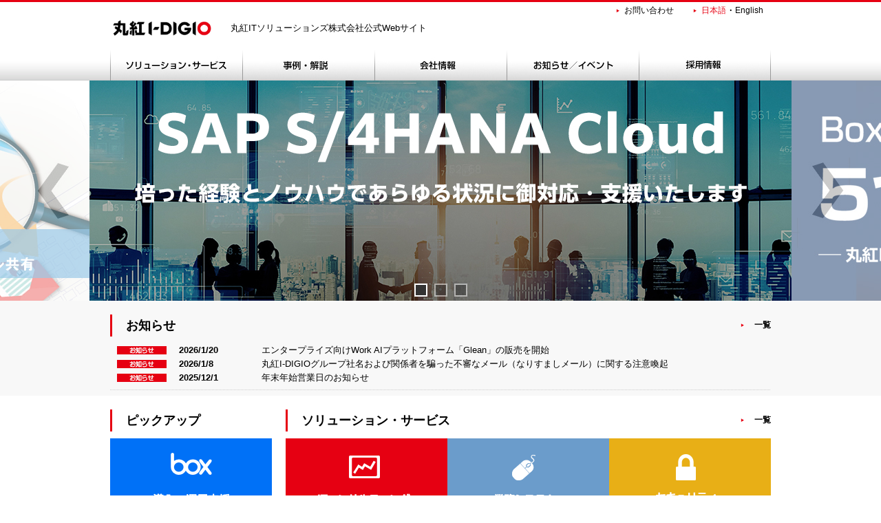

--- FILE ---
content_type: text/html
request_url: https://www.marubeni-itsol.com/
body_size: 7773
content:
<!DOCTYPE html>
<html lang="ja" prefix="og: http://ogp.me/ns# fb: http://www.facebook.com/2008/fbml">
<head>
<meta charset="utf-8">
<meta http-equiv="X-UA-Compatible" content="IE=edge,chrome=1">
<meta name="keywords" content="丸紅ITソリューションズ株式会社,marubeni,Active IT,cloud,si">
<meta name="description" content="丸紅ITソリューションズ株式会社の公式サイト。”Active IT”をスローガンに、クラウド時代の提案力と信頼のITサービスを積極的にご提供いたします。">
<meta property="og:image" content="https://www.marubeni-itsol.com/common/img/sns.png">
<title>丸紅ITソリューションズ株式会社</title>

<!-- viewport -->
<meta name="viewport" content="width=1020">

<!-- css -->
<link rel="stylesheet" type="text/css" href="common/css/reset.css" media="all">
<link rel="stylesheet" type="text/css" href="common/css/layout.css" media="all">
<link rel="stylesheet" type="text/css" href="common/css/style.css" media="all">
<link rel="stylesheet" type="text/css" href="css/index.css" media="all">
<link rel="stylesheet" type="text/css" href="css/print.css" media="print">

<!-- script -->
<script type="text/javascript" src="common/js/lib/jquery.js"></script>
<script type="text/javascript" src="common/js/scrolltop.js"></script>
<script type="text/javascript" src="js/wideslider.js"></script>

<!-- bxSlider -->
<script type="text/javascript" src="common/js/bxSlider/jquery.bxslider.min.js"></script>
<link rel="stylesheet" type="text/css" href="common/js/bxSlider/jquery.bxslider.css" media="all">
<script type="text/javascript">
$(document).ready(function(){
  $('.bxslider1').bxSlider({
	auto:'ture',
    slideWidth: 325,
    maxSlides: 3,
	moveSlides:1
	   });
});
</script>


<!--[if lt IE 9]>
<script src="common/js/lib/html5shiv.min.js"></script>
<![endif]-->

<!--[if IE 6]>
<script src="common/js/lib/DD_belatedPNG.js" type="text/javascript"></script>
<script type="text/javascript">
    DD_belatedPNG.fix('.pngfix');
</script>
<![endif]-->

<!-- Google Tag Manager -->
<script>(function(w,d,s,l,i){w[l]=w[l]||[];w[l].push({'gtm.start':
new Date().getTime(),event:'gtm.js'});var f=d.getElementsByTagName(s)[0],
j=d.createElement(s),dl=l!='dataLayer'?'&l='+l:'';j.async=true;j.src=
'https://www.googletagmanager.com/gtm.js?id='+i+dl;f.parentNode.insertBefore(j,f);
})(window,document,'script','dataLayer','GTM-TH8VHZ23');</script>
<!-- End Google Tag Manager -->
</head>

<body>
<div id="wapper">

<header>
<div id="header">
	
    <h1>丸紅ITソリューションズ株式会社公式Webサイト</h1><!-- #BeginLibraryItem "/Library/head_rog.lbi" --><div id="rog"><a href="index.html" title="丸紅I-DIGIOグループ"><img src="common/img/logo_idigio_group.png" alt="丸紅I-DIGIOグループ" width="150" /></a></div><!-- #EndLibraryItem --><!-- #BeginLibraryItem "/Library/head_language.lbi" -->
	<ul id="language">
    	<li class="ct"><a href="/contact/001/index.html" target="_blank">お問い合わせ</a></li>
    	<li class="jp">日本語</li>
   	  <li class="en"><a href="english/index.html">English</a></li>
    </ul><!-- #EndLibraryItem --><!-- #BeginLibraryItem "/Library/gnav.lbi" --><ul id="gnav">
      <li class="gv01"><a href="solution/index.html"><img src="common/img/gnav01_of.jpg" alt="ソリューション・サービス" width="192" height="44"></a></li>
      <li class="gv02"><a href="case/index.html"><img src="common/img/gnav02_of.jpg" alt="事例・解説" width="192" height="44"></a></li>
      <li class="gv03"><a href="corp/index.html"><img src="common/img/gnav03_of.jpg" alt="会社情報" width="192" height="44"></a></li>
      <li class="gv04"><a href="information/index.html"><img src="common/img/gnav04_of.jpg" alt="お知らせ/イベント" width="192" height="44"></a></li>
      <li class="gv05"><a href="corp/recruit.html"><img src="common/img/gnav05_of.jpg" alt="採用情報" width="192" height="44"></a></li>
    </ul><!-- #EndLibraryItem --></div>
<!-- /header -->
</header>


<div id="main_img">
<div class="wideslider">
<ul>
<li><a href="solution/hanacloud/index.html"><img src="img/photo03.jpg" alt="SAP S/4 HANA Cloud" /></a></li>
<li><a href="solution/box/boxguide.html"><img src="img/photo09.jpg" alt="Box解説ガイド" /></a></li>
<!--<li><a href="solution/consulting/index.html"><img src="img/photo01.jpg" alt="ITコンサルティングサービス超上流" /></a></li>-->
<li><a href="solution/gobuster/index.html"><img src="img/photo05.jpg" alt="誤送信バスター" /></a></li>

</ul>
</div><!--/.wideslider-->
<!-- /main_img --></div>


<!-- ▼イベントが無いときは下記からコメント化▼ -->
<!--
<div id="eventWap">
<div class="eventBox">
    <h2>イベント情報<span><a href="information/index.html">一覧</a></span></h2>
    <ul class="event">
		<li>
   	    <div class="icon_sm"><a href="information/2022/news20221027_1.html">丸紅ITソリューションズ、「Citrix Future of Work Tour 2022 Japan」に出展
   	    ～試行錯誤の末、辿り着いたフルクラウドDaaSの最適解を講演～
   	    </a></div>
		</li>
	</ul>
	</div>
</div>
-->
<!-- ▲イベントが無いときは上記までコメント化▲ -->

<div id="newsWap">
<div class="newsBox">
    <h2>お知らせ<span><a href="information/index.html">一覧</a></span></h2>
	<dl class="news cf">
        <dt class="icon_ns">2026/1/20</dt>
        <dd><a href="https://www.marubeni-idigio.com/news/20260120/" target="_blank">エンタープライズ向けWork AIプラットフォーム「Glean」の販売を開始</dd>

        <dt class="icon_ns">2026/1/8</dt>
        <dd><a href="information/2026/news20260108.html">丸紅I-DIGIOグループ社名および関係者を騙った不審なメール（なりすましメール）に関する注意喚起</dd>

        <dt class="icon_ns">2025/12/1</dt>
        <dd><a href="information/2025/news20251201.html">年末年始営業日のお知らせ</dd>

        <!-- <dt class="icon_ns">2025/9/4</dt>
        <dd><a href="information/2025/news20250904.html">情報漏洩対策の運用定着を支援する「DLP 活用支援パッケージ for Netskope」の提供を開始</a></dd>
 -->
        <!--<dt class="icon_ns">2025/6/3</dt>
        <dd><a href="information/2025/news20250603.html">Boxエコシステムソリューションをクラウド化および新ソリューション提供開始</a></dd>-->

        <!-- <dt class="icon_ns">2025/4/15</dt>
        <dd><a href="information/2025/news20250415.html">創立記念日振替休日のお知らせ（5月2日）</a></dd> -->

        <!-- <dt class="icon_ns">2025/3/28</dt>
        <dd><a href="information/2025/news20250328.html">Box Japanより「Best Customer Success」ならびに「Best Area Award」を受賞</a></dd>
 -->
        <!-- <dt class="icon_ns">2025/3/12</dt>
        <dd><a href="information/2025/news20250312_2.html">経営体制変更に関するお知らせ</a></dd>
 -->
        <!-- <dt class="icon_ns">2025/3/12</dt>
        <dd><a href="information/2025/news20250312.html">役員人事について</a></dd> -->

        <!-- <dt class="icon_ns">2025/1/9</dt>
        <dd><a href="information/2025/news20250109.html">丸紅I-DIGIOグループ メールアドレスドメインの変更について</dd> -->

        <!-- <dt class="icon_ns">2024/12/19</dt>
        <dd><a href="information/2024/news20241219.html">年末年始の営業日について</dd> -->

        <!-- <dt class="icon_ir">2024/8/1</dt>
        <dd><a href="information/2024/news20240801.html">丸紅ITソリューションズ、EDRとその運用サービスを提供するTTMを吸収合併し、自律型AIセキュリティプラットフォーム「SentinelOne」の導入・運用サポートを提供開始</dd> -->

        <!-- <dt class="icon_ir">2024/6/24</dt>
        <dd><a href="information/2024/news20240624.html">丸紅ITソリューションズ、メールアドレスを持たないユーザにBox利用を可能にする「Platform Door for Box」販売開始</dd> -->

        <!-- <dt class="icon_ev">2024/5/16</dt>
        <dd><a href="https://www.marubeni-idigio.com/lp/exhibition_20240612.html" target="_blank">丸紅I-DIGIOホールディングスがInterop Tokyo 2024に出展します</a></dd> -->

        <!-- <dt class="icon_ns">2024/4/1</dt>
        <dd><a href="information/2024/news20240401_2.html">創立記念日振替休日のお知らせ（5月2日）</a></dd> -->

        <!-- <dt class="icon_ns">2024/4/1</dt>
        <dd><a href="information/2024/news20240401.html">役員人事について</a></dd> -->
                            
        <!-- <dt class="icon_ir">2024/3/28</dt>
        <dd><a href="information/2024/news20240328.html">丸紅ITソリューションズ、Netskope Japanより「Best Growth」を受賞</dd> -->

        <!-- <dt class="icon_ir">2024/3/26</dt>
        <dd><a href="information/2024/news20240326.html">丸紅ITソリューションズ、Box Japanより「Best Area Award」を受賞</dd> -->
            
        <!-- <dt class="icon_ir">2024/3/22</dt>
        <dd><a href="information/2024/news20240322.html">丸紅ITソリューションズ、クラウドストレージ型PPAP対策ツール「mxHERO」の一次代理店契約を締結</dd> -->
        
        <!-- <dt class="icon_ns">2024/1/4</dt>
        <dd><a href="solution/vdia/case03/index.html">東京海上アシスタンス株式会社様のVdia、Oktaの導入事例を公開</dd> -->

        <!-- <dt class="icon_ns">2023/12/26</dt>
        <dd><a href="information/2023/news20231226.html">年末年始の営業日について</dd> -->

        <!-- <dt class="icon_ns">2023/11/30</dt>
        <dd><a href="information/2023/news20231130.html">本社移転のお知らせ</dd>
		 -->
                
            <!-- <dt class="icon_ns">2023/10/17</dt>
        <dd><a href="information/2023/news20231017.html">Marubeni-Itochu Steel America Inc.向けのSAP S/4HANA Cloud が本番稼働</dd> -->

		<!-- <dt class="icon_ns">2023/10/10</dt>
        <dd><a href="solution/box/case12/index.html">カヤバ株式会社様のBoxの導入事例を公開</dd> -->

<!--
		<dt class="icon_ns">2023/8/23</dt>
        <dd><a href="solution/development/case04/index.html">アンダーソン・毛利・友常法律事務所様のスクラッチ開発の導入事例を公開</dd>

		<dt class="icon_ns">2023/8/23</dt>
        <dd><a href="solution/development/case05/index.html">丸紅テクノラバー株式会社様様のパッケージ導入(Plaza-i)の導入事例を公開</dd>

		<dt class="icon_ns">2023/8/23</dt>
        <dd><a href="solution/development/case06/index.html">モバイルケアテクノロジーズ株式会社様のパッケージ導入(奉行V ERP ®)の導入事例を公開</dd>

		<dt class="icon_ns">2023/7/31</dt>
        <dd><a href="information/2023/news20230731.html">2015年4月以降、当社にて雇用関係にあった方等へのお知らせ<br>社会保険業務等で使用する外部システムへの不正アクセスに関する件</dd>
-->
	</dl>
</div>

<!--
<div class="newsBox">
    <h2>お知らせ<span><a href="information/index.html">一覧</a></span></h2>
	<dl class="news cf">
		<dt class="icon_ns">2022/7/7</dt>
        <dd><a href="information/2022/news20220707.html">Boxイベントログを活用しBox利用を可視化する「Log Reporter for Box(棚卸 Edition)」販売開始
</a> </dd>
	</dl>
</div>
</div>
-->






<div id="solWap">
<div class="solBox cf">
  <div class="sol01">
    <h2 class="ttlSol">ピックアップ</h2>
    <ul class="cf">
      <li><a href="solution/index.html#pt_wrk"><img src="img/tail_sl09.gif" alt="Box導入・運用支援、エコソリューション" width="235" height="143"></a></li>
		<li><a href="solution/index.html#pt_mic"><img src="img/tail_sl03.gif" alt="Microsoft製品 システム構築・導入支援" width="235" height="143"></a></li>
    </ul>
  </div><!-- /.sol01 -->
  <div class="sol02">
    <h2 class="ttlSol">ソリューション・サービス<span><a href="solution/index.html">一覧</a></span></h2>
    <ul class="cf">
    	<li><a href="solution/index.html#pt_con"><img src="img/tail_sl01.gif" alt="ITコンサルティング" width="235" height="143"></a></li>
      <li><a href="solution/index.html#pt_gyu"><img src="img/tail_sl02.gif" alt="業務システム" width="235" height="143"></a></li>
      <li><a href="solution/index.html#pt_sec"><img src="img/tail_sl08.gif" alt="セキュリティ" width="235" height="143"></a></li>
      <li><a href="solution/index.html#pt_clu"><img src="img/tail_sl05.gif" alt="クラウド＆データセンターサービス" width="235" height="143"></a></li>
      <li><a href="solution/index.html#pt_out"><img src="img/tail_sl06.gif" alt="情報システム運用・管理支援" width="235" height="143"></a></li>
      <li><a href="solution/index.html#pt_sys"><img src="img/tail_sl07.gif" alt="システム開発" width="235" height="143"></a></li>
    </ul>
  </div><!-- /.sol02 -->
</div><!-- /.solBox -->
</div><!-- /.solWap -->



<div id="jireiWap">
<div class="jireiBox">
<!--	<h2>事例紹介<span><a href="case/index.html">一覧</a></span></h2> -->
	<h2>お客様の声（ピックアップ）<span><a href="case/index.html">すべての事例を見る</a></span></h2>
	<ul class="bxslider1">
	    <!--
  		<li><div>
        	<p class="rogo"><a href="solution/gobuster/case08/index.html" target="_blank"><img src="img/case_rogo_10.jpg" width="280" height="120"></a></p>
            <p class="name"><a href="solution/gobuster/case08/index.html" target="_blank">税理士法人　尾澤会計事務所様</a></p>
            <p class="text">誤送信バスター for Box</p>
        </div></li>
        -->
        <li><div>
        	<p class="rogo"><a href="solution/vdia/case03/index.html" target="_blank"><img src="img/case_rogo_27.jpg" width="280" height="120"></a></p>
            <p class="name"><a href="solution/vdia/case03/index.html" target="_blank">東京海上アシスタンス株式会社様</a></p>
            <p class="text">フルクラウド仮想デスクトップ Vdia<br>統合ID管理、SSO、多要素認証 Okta</p>
        </div></li>
        <li><div>
        	<p class="rogo"><a href="solution/box/case13/index.html" target="_blank"><img src="img/case_rogo_26.png" width="280" height="120"></a></p>
            <p class="name"><a href="solution/box/case13/index.html" target="_blank">清水建設株式会社様</a></p>
            <p class="text">クラウドベースの<br>コンテンツ管理プラットフォーム　Box</p>
        </div></li>
        <li><div>
        	<p class="rogo"><a href="solution/box/case03/index.html" target="_blank"><img src="img/case_rogo_14.jpg" width="280" height="120"></a></p>
            <p class="name"><a href="solution/box/case03/index.html" target="_blank">株式会社メタルワン様</a></p>
            <p class="text">クラウドベースの<br>コンテンツ管理プラットフォーム　Box</p>
        </div></li>
   		<li><div>
        	<p class="rogo"><a href="solution/box/case02/index.html" target="_blank"><img src="img/case_rogo_13.jpg" width="280" height="120"></a></p>
            <p class="name"><a href="solution/box/case02/index.html" target="_blank">株式会社サイバーエージェント様</a></p>
            <p class="text">クラウドベースの<br>コンテンツ管理プラットフォーム　Box</p>
        </div></li>
   		<li><div>
        	<p class="rogo"><a href="solution/box/case04/index.html" target="_blank"><img src="img/case_rogo_16.jpg" width="280" height="120"></a></p>
            <p class="name"><a href="solution/box/case04/index.html" target="_blank">イオン保険サービス株式会社様</a></p>
            <p class="text">クラウドベースの<br>コンテンツ管理プラットフォーム　Box</p>
        </div></li>
   		<li><div>
        	<p class="rogo"><a href="solution/box/case05/index.html" target="_blank"><img src="img/case_rogo_17.jpg" width="280" height="120"></a></p>
            <p class="name"><a href="solution/box/case05/index.html" target="_blank">出光興産株式会社様</a></p>
            <p class="text">クラウドベースの<br>コンテンツ管理プラットフォーム　Box</p>
        </div></li>
   		<li><div>
        	<p class="rogo"><a href="solution/box/case06/index.html" target="_blank"><img src="img/case_rogo_15.jpg" width="280" height="120"></a></p>
            <p class="name"><a href="solution/box/case06/index.html" target="_blank">国立研究開発法人　理化学研究所様</a></p>
            <p class="text">クラウドベースの<br>コンテンツ管理プラットフォーム　Box</p>
        </div></li>
       	<li><div>
        	<p class="rogo"><a href="solution/box/case07/index.html" target="_blank"><img src="img/case_rogo_18.jpg" width="280" height="120"></a></p>
            <p class="name"><a href="solution/box/case07/index.html" target="_blank">日鉄エンジニアリング株式会社様</a></p>
            <p class="text">高速アップローダー<br>Rocket Uploader</p>
        </div></li>
       	<li><div>
        	<p class="rogo"><a href="solution/box/case08/index.html" target="_blank"><img src="img/case_rogo_19.jpg" width="280" height="120"></a></p>
            <p class="name"><a href="solution/box/case08/index.html" target="_blank">花王株式会社様</a></p>
            <p class="text">高速アップローダー<br>Rocket Uploader</p>
        </div></li>
       	<li><div>
        	<p class="rogo"><a href="solution/box/case09/index.html" target="_blank"><img src="img/case_rogo_20.jpg" width="280" height="120"></a></p>
            <p class="name"><a href="solution/box/case09/index.html" target="_blank">伊藤忠丸紅鉄鋼株式会社様</a></p>
            <p class="text">クラウドベースの<br>コンテンツ管理プラットフォーム　Box</p>
        </div></li>

       	<li><div>
        	<p class="rogo"><a href="solution/box/case10/index.html" target="_blank"><img src="img/case_rogo_21.jpg" width="280" height="120"></a></p>
            <p class="name"><a href="solution/box/case10/index.html" target="_blank">トヨタ自動車北海道株式会社様</a></p>
            <p class="text">クラウドベースの<br>コンテンツ管理プラットフォーム　Box</p>
        </div></li>

       	<li><div>
        	<p class="rogo"><a href="solution/box/case11/index.html" target="_blank"><img src="img/case_rogo_22.jpg" width="280" height="120"></a></p>
            <p class="name"><a href="solution/box/case11/index.html" target="_blank">株式会社リンクアンドモチベーション様</a></p>
            <p class="text">クラウドベースの<br>コンテンツ管理プラットフォーム　Box</p>
        </div></li>

       	<li><div>
        	<p class="rogo"><a href="solution/box/case12/index.html" target="_blank"><img src="img/case_rogo_25.jpg" width="280" height="120"></a></p>
            <p class="name"><a href="solution/box/case12/index.html" target="_blank">カヤバ株式会社様</a></p>
            <p class="text">クラウドベースの<br>コンテンツ管理プラットフォーム　Box</p>
        </div></li>

		<li><div>
        	<p class="rogo"><a href="solution/box/case01/index.html" target="_blank"><img src="img/case_rogo_09.jpg" width="280" height="120"></a></p>
            <p class="name"><a href="solution/box/case01/index.html" target="_blank">学校法人東京理科大学様</a></p>
            <p class="text">Boxアカウント更新自動化支援<br> CSV Sync for Box</p>
        </div></li>

		<li><div>
        	<p class="rogo"><a href="solution/vdia/case01/index.html" target="_blank"><img src="img/case_rogo_23.jpg" width="280" height="120"></a></p>
            <p class="name"><a href="solution/vdia/case01/index.html" target="_blank">株式会社ティップネス様</a></p>
            <p class="text">フルクラウド仮想デスクトップ Vdia<br>次世代型SWG, CASB, DLP Netskope</p>
        </div></li>

		<li><div>
        	<p class="rogo"><a href="solution/vdia/case02/index.html" target="_blank"><img src="img/case_rogo_24.jpg" width="280" height="120"></a></p>
            <p class="name"><a href="solution/vdia/case02/index.html" target="_blank">塩野義製薬株式会社様</a></p>
            <p class="text">フルクラウド仮想デスクトップ Vdia</p>
        </div></li>

       	<!--
       	<li><div>
        	<p class="rogo"><a href="solution/gobuster/case06/index.html" target="_blank"><img src="img/case_rogo_04.jpg" width="280" height="120"></a></p>
            <p class="name"><a href="solution/gobuster/case06/index.html" target="_blank">株式会社ハイ・アベイラビリティ・システムズ様</a></p>
            <p class="text">Outlookメール誤送信対策 誤送信バスター</p>
        </div></li>
        <li><div>
        	<p class="rogo"><a href="solution/development/case03/index.html"><img src="img/case_rogo_06.jpg" width="280" height="120"></a></p>
            <p class="name"><a href="solution/development/case03/index.html">株式会社インフィニ トラベル インフォメーション様</a></p>
            <p class="text">スクラッチ開発</p>
        -->
        </div></li>
    </ul>
</div>
<!-- /jireiWap --></div>

<div class="wideconts pngfix">
	<div class="wideconinner">
    	  <h2><img src="img/txt_img01.png" alt="このクラウド時代に、お客様の道しるべとなるパートナーでありたい。	" width="462" height="62" class="pngfix mgB20"></h2>
      <p class="mgB20">丸紅ITソリューションズの発見力・構成力・実行力が、
        課題分析、<br>
        最適なシステム構想、確実なプロジェクト遂行を通じて、<br>
お客様のビジネス革新を実現いたします。</p>
<p class="linktxt"><a href="corp/solution.html">More ＞</a></p>
    </div>
<!-- /wideconts --></div> 

<footer><!-- #BeginLibraryItem "/Library/footer.lbi" --><div id="footer">
	
    <div id="footerinnr">
		<ul id="footnav">
          	<li><a href="corp/sitepolicy.html">ご利用条件</a></li>
            <li><a href="corp/security.html">情報セキュリティ基本方針</a></li>
            <li><a href="corp/privacy.html">個人情報保護方針</a></li>
        </ul>
        
        <p id="pagetopBtn"><a href="#wapper"><img src="common/img/btn_gotop.gif" width="27" height="27"></a></p>
        
        <p id="address">丸紅ITソリューションズ株式会社（本社）<br>
東京都文京区後楽二丁目6番1号 住友不動産飯田橋ファーストタワー<br>
Tel. 03‒4512‒3000</p>
		
        
        
        <ul id="footsubnav">
          	<li><a href="corp/sitemap.html">サイトマップ</a></li>
            <li><a href="/contact/001/index.html" target="_blank">お問い合わせ</a></li>
        </ul>
        
        <p id="copy">MARUBENI IT SOLUTIONS INC. All Rights Reserved.</p>

    </div>
    
</div><!-- /footer --><!-- #EndLibraryItem --></footer>

<!-- /wapper --></div>


</body>
</html>


--- FILE ---
content_type: text/css
request_url: https://www.marubeni-itsol.com/common/css/layout.css
body_size: 2775
content:
@charset "utf-8";
/* CSS Document */
/********************************************************************
	layout.css
*********************************************************************/

/* clearfix */
.cf {
	zoom:1;
}
.cf:before, .cf:after {
	content: "";
	display: table;
}
.cf:after {
	clear:both;
}

/*--- リンク ---*/
a:link, a:visited {
	color:#e60012;
	text-decoration: none;
}

a:hover, a:active {
	color: #000;
	text-decoration: none;
}

a:hover img {
	filter: alpha(opacity=80);
	opacity:0.8;
}

html {
	width:100%;
}

img {
	vertical-align:bottom;
}

ul {
	list-style:none;
}

body {
	width: 100%;
	font-family: "ヒラギノ角ゴ Pro W3", "Hiragino Kaku Gothic Pro", "メイリオ", Meiryo, Osaka, "ＭＳ Ｐゴシック", "MS PGothic", sans-serif;
	background-color: #FFF;
	background-image: url(../img/page_bg.gif);
	background-repeat: repeat-x;
	background-position: left top;
}

#wapper {
	width:100%;
	color: #000;
	font-size: 13px;
	line-height: 1.8;
}

/*========================================================
	ヘッダー
==========================================================*/
#header {
	position:relative;
	width:960px;
	height:117px;
	margin:0px auto;
}
#header #rog {
	width:187px;
	height:33px;
	position:absolute;
	top:25px;
	left:0px;
}
#header h1 {
	position:absolute;
	top:25px;
	left:220px;
	font-weight:normal;
	width:730px;
}
/*-- お問い合わせと言語 --*/
#language {
	list-style:none;
	position:absolute;
	top:5px;
	left:735px;
	font-size:12px;
}
#language li {
	display:inline;
	color: #e60012;
}
#language li.ct {
	background-image: url(../img/pic_arr01.gif);
	background-repeat: no-repeat;
	background-position: left center;
	padding-left: 12px;
	margin-right:25px;
}
#language li.jp {
	background-image: url(../img/pic_arr01.gif);
	background-repeat: no-repeat;
	background-position: left center;
	padding-left: 12px;
}
#language li.en {
	padding-left:10px;
	background-image: url(../img/bg_long_punc.gif);
	background-repeat: no-repeat;
	background-position: left center;
}
/*--- リンク ---*/
#language a:link, #language a:visited {
	color:#000;
	text-decoration: none;
}
#language a:hover, #language a:active {
	color: #e60012;
	text-decoration: none;
}
/*--------------------------------------------------------
	グローバルメニュー
----------------------------------------------------------*/
#gnav {
	width:960px;
	height:44px;
	list-style: none;
	position:absolute;
	left:0px;
	top:73px;
	background-image: url(../img/gnav_bg.jpg);
	background-repeat: no-repeat;
	background-position: left top;
}
#gnav li {
	float:left;
	width:192px;
	height:44px;
}
.gv01 {
	background-image: url(../img/gnav01_on.jpg);
	background-repeat: no-repeat;
	background-position: left top;
}
.gv02 {
	background-image: url(../img/gnav02_on.jpg);
	background-repeat: no-repeat;
	background-position: left top;
}
.gv03 {
	background-image: url(../img/gnav03_on.jpg);
	background-repeat: no-repeat;
	background-position: left top;
}
.gv04 {
	background-image: url(../img/gnav04_on.jpg);
	background-repeat: no-repeat;
	background-position: left top;
}
.gv05 {
	background-image: url(../img/gnav05_on.jpg);
	background-repeat: no-repeat;
	background-position: left top;
}
#gnav li a {
	display:block;
	width:192px;
	height:44px;
	overflow:hidden;
	position:relative;
}
#gnav li a:hover img {
	position:absolute;
	left:0px;
	top:-44px;
}
/* 20150602 jquery change */
/*--- オーバー状態 ---*/
/*
body#sol #gnav li.gv01 a img,
body#com #gnav li.gv02 a img,
body#new #gnav li.gv03 a img,
body#rec #gnav li.gv04 a img
{
	position:absolute;
	left:0px;
	top:-44px;
}*/
/*--------------------------------------------------------
	ページタイトル
----------------------------------------------------------*/
#pagettl {
	background-color:#cccccc;
	margin:0px 0px 8px;
}
#pagettl #inner {
	width:1020px;
	height:120px;
	margin:0px auto 0px;
	text-indent:35px;
	line-height:120px;
	font-size:26px;
	font-weight:bold;
	background-color:#FFF;
}

/*--------------------------------------------------------
	パンクズリスト
----------------------------------------------------------*/
ul#pankuzu {
	font-size:12px;
	width:960px;
	margin:0px auto 10px;
}
ul#pankuzu li {
	display: inline;
}
ul#pankuzu li {
	font-size:11px;
	padding-left:10px;
}
ul#pankuzu li.next {
	padding-right: 25px;
	background-image: url(../img/pan_next.gif);
	background-repeat: no-repeat;
	background-position: right center;
}
/*--- リンク ---*/
ul#pankuzu a:link, ul#pankuzu a:visited {
	color: #e60012;
	text-decoration: none;
}

ul#pankuzu a:hover, ul#pankuzu a:active {
	color: #e60012;
	text-decoration: none;
}


/*========================================================
	コンテンツ
==========================================================*/
#contents {
	width:960px;
	margin:0px auto 40px;
	overflow:hidden;
}
/*--------------------------------------------------------
	メインエリア
----------------------------------------------------------*/
#main {
	float:right;
	width:690px;
	margin-bottom:20px;
}
/*----------------------------------
	タイトル
------------------------------------*/
.title01 {
	background-image: url(../img/ttl_bg01.gif);
	background-repeat: no-repeat;
	background-position: left center;
	border-bottom-width: 1px;
	border-bottom-style: solid;
	border-bottom-color: #CCC;
	font-size:17px;
	padding:3px 0px 3px 20px;
	margin:0px 0px 20px 0px;
}
.title02 {
	border-bottom-width: 1px;
	border-bottom-style: solid;
	border-bottom-color: #CCC;
	font-size:15px;
	margin:0px 0px 20px 0px;
	font-weight: bold;
}
.title03 {
	background-image: url(../img/ttl_bg01.gif);
	background-repeat: repeat-y;
	background-position: left center;
	border-bottom-width: 1px;
	border-bottom-style: solid;
	border-bottom-color: #CCC;
	font-size:13px;
	padding:3px 0px 3px 20px;
	margin:0px 0px 20px 0px;
}
.title04 {
	width:690px;
	height:39px;
	line-height:39px;
	font-weight:bold;
	text-indent:30px;
	font-size:15px;
	margin-bottom:15px;
	background-image: url(../img/ttl_bg02_690.jpg);
	background-repeat: no-repeat;
	background-position: left top;
}
.title05 {
	font-size:13px;
	color:#FFF;
	font-weight:bold;
	background-color:#666666;
	padding:5px 20px 5px;
	margin-bottom:20px;
}
.title06 {
	background-image: url(../img/ttl_bg01.gif);
	background-repeat: no-repeat;
	background-position: left center;
	font-size:17px;
	padding:3px 0px 3px 20px;
	margin:0px 0px 5px 0px;
}

/*--------------------------------------------------------
	サイドエリア
----------------------------------------------------------*/
#side {
	float:left;
	width:230px;
}
/*----------------------------------
	タイトル
------------------------------------*/
#side .sdtitle01 {
	font-size:14px;
	font-weight:bold;
	color:#FFF;
	background-color: #e60012;
	text-align:center;
	padding:5px;
}
/*----------------------------------
	サイドナビ
------------------------------------*/
.sdnav {
	width:230px;
}
.sdnav li.lv1b {
	width:230px;
	border-bottom-width: 1px;
	border-bottom-style: solid;
	border-bottom-color: #CCC;
}
.sdnav li.lv1n {
	width:230px;
	border:none;
}
.sdnav li.lv2b {
	width:230px;
	border-bottom-width: 1px;
	border-bottom-style: solid;
	border-bottom-color: #CCC;
	font-size:12px;
}
.sdnav li.lv2n {
	width:230px;
	border:none;
	font-size:12px;
}
.sdnav li.lv1b a,
.sdnav li.lv1n a {
	display:block;
	padding:6px 30px;
	background-image: url(../img/pic_arrow03.gif);
	background-repeat: no-repeat;
	background-position: 18px 14px;
	zoom:1;
}
.sdnav li.lv2b a,
.sdnav li.lv2n a {
	display:block;
	padding:6px 30px 6px 40px;
	background-image: url(../img/pic_arr01.gif);
	background-repeat: no-repeat;
	background-position: 30px 14px;
	zoom:1;
}
/*-- ロールオーバー --*/
.sdnav li a:hover {
	background:none;
	color:#FFF;
	background-color:#999;
}
/*--- リンク ---*/
.sdnav a:link, .sdnav a:visited {
	color:#000;
	text-decoration: none;
}
.sdnav a:hover, .sdnav a:active {
	color: #e60012;
	text-decoration: none;
}

/*========================================================
	フッダー
==========================================================*/
#footer {
	width:100%;
	height:200px;
	background-color:#FFF;
	background-image: url(../img/footer_bg.gif);
	background-repeat: repeat-x;
	background-position: left top;
}

#footer #footerinnr {
	width:960px;
	height:200px;
	margin:0px auto;
	position:relative;
}
#footer #footerinnr  #footnav {
	position:absolute;
	left:0px;
	top:30px;
	list-style:none;
	width:800px;
}
#footer #footerinnr  #footnav li {
	float:left;
	margin-right:15px;
	padding-left:20px;
	font-size:12px;
	background-image: url(../img/pic_arrow02.gif);
	background-repeat: no-repeat;
	background-position: left center;
}
#footer #footerinnr #pagetopBtn {
	width:27px;
	height:27px;
	position:absolute;
	top:29px;
	right:0px;
}
#footer #footerinnr #address {
	font-size:11px;
	position:absolute;
	left:0px;
	top:95px;
	width:350px;
}
#footer #footerinnr #isms {
	position:absolute;
	left:269px;
	top:104px;
	width:41px;
	height:48px;
}
#footer #footerinnr  #footsubnav {
	position:absolute;
	right:0px;
	top:116px;
	list-style:none;
	width:600px;
	text-align:right;
}
#footer #footerinnr  #footsubnav li {
	display:inline;
	margin-left:15px;
	padding-left:10px;
	font-size:12px;
	background-image: url(../img/pic_arr01.gif);
	background-repeat: no-repeat;
	background-position: left center;
}
#footer #footerinnr #copy {
	position:absolute;
	bottom:0px;
	right:0px;
	font-size:10px;
}
/*--- リンク ---*/
#footer a:link, #footer a:visited {
	color:#000;
	text-decoration: none;
}
#footer a:hover, #footer a:active {
	color: #e60012;
	text-decoration: none;
}


/* 202311：ヘッダ：I-DIGIOグループロゴ追加 */
/* #rog {
	display: flex;
	align-items: center;
} */
/* #rog > a:first-child > img{
	border-right: solid 1px #aaa;
	padding-right: 20px;
} */
/* #rog > a:nth-child(2) > img{
	padding-left: 10px;
} */
#header h1{
	left: 175px;
	width: 520px;
	line-height: 1.3;
	top: 33px;
}


--- FILE ---
content_type: text/css
request_url: https://www.marubeni-itsol.com/common/css/style.css
body_size: 1852
content:
@charset "utf-8";

/*--- フロートクリア --------------------------------------------------------------*/
.clearb { clear: both; }

/*--- float ----------------------------------------------------------------------*/
.flL { float: left; }
.flR { float: right; }

/*--- align ----------------------------------------------------------------------*/
.taL { text-align: left; }
.taC { text-align: center; }
.taR { text-align: right; }

/*--- margin ----------------------------------------------------------------------*/
.mgClear { margin: 0px; }
/* top */
.mgT00 { margin-top: 0px !important; }
.mgT01 { margin-top: 1px !important; }
.mgT02 { margin-top: 2px !important; }
.mgT03 { margin-top: 3px !important; }
.mgT04 { margin-top: 4px !important; }
.mgT05 { margin-top: 5px !important; }
.mgT10 { margin-top: 10px !important; }
.mgT15 { margin-top: 15px !important; }
.mgT20 { margin-top: 20px !important; }
.mgT25 { margin-top: 25px !important; }
.mgT30 { margin-top: 30px !important; }
.mgT35 { margin-top: 35px !important; }
.mgT40 { margin-top: 40px !important; }
/* right */
.mgR00 { margin-right: 0px !important; }
.mgR01 { margin-right: 1px !important; }
.mgR02 { margin-right: 2px !important; }
.mgR03 { margin-right: 3px !important; }
.mgR04 { margin-right: 4px !important; }
.mgR05 { margin-right: 5px !important; }
.mgR10 { margin-right: 10px !important; }
.mgR15 { margin-right: 15px !important; }
.mgR20 { margin-right: 20px !important; }
.mgR25 { margin-right: 25px !important; }
.mgR30 { margin-right: 30px !important; }
.mgR35 { margin-right: 35px !important; }
.mgR40 { margin-right: 40px !important; }
/* left */
.mgL00 { margin-left: 0px !important; }
.mgL01 { margin-left: 1px !important; }
.mgL02 { margin-left: 2px !important; }
.mgL03 { margin-left: 3px !important; }
.mgL04 { margin-left: 4px !important; }
.mgL05 { margin-left: 5px !important; }
.mgL10 { margin-left: 10px !important; }
.mgL15 { margin-left: 15px !important; }
.mgL20 { margin-left: 20px !important; }
.mgL25 { margin-left: 25px !important; }
.mgL30 { margin-left: 30px !important; }
.mgL35 { margin-left: 35px !important; }
.mgL40 { margin-left: 40px !important; }
/* bottom */
.mgB0 { margin-bottom: 0px !important; }
.mgB1 { margin-bottom: 1px !important; }
.mgB2 { margin-bottom: 2px !important; }
.mgB3 { margin-bottom: 3px !important; }
.mgB4 { margin-bottom: 4px !important; }
.mgB5 { margin-bottom: 5px !important; }
.mgB10 { margin-bottom: 10px !important; }
.mgB15 { margin-bottom: 15px !important; }
.mgB20 { margin-bottom: 20px !important; }
.mgB25 { margin-bottom: 25px !important; }
.mgB30 { margin-bottom: 30px !important; }
.mgB35 { margin-bottom: 35px !important; }
.mgB40 { margin-bottom: 40px !important; }

/*--- パディング ----------------------------------------------------------------------*/
.pdClear { padding: 0px !important; }
/* top */
.mgT00 { padding-top: 0px !important; }
.pdT05 { padding-top: 5px !important; }
.pdT10 { padding-top: 10px !important; }
.pdT15 { padding-top: 15px !important; }
.pdT20 { padding-top: 20px !important; }
.pdT25 { padding-top: 25px !important; }
.pdT30 { padding-top: 30px !important; }
.pdT35 { padding-top: 35px !important; }
.pdT40 { padding-top: 40px !important; }
/* right */
.pdR00 { padding-right: 0px !important; }
.pdR05 { padding-right: 5px !important; }
.pdR10 { padding-right: 10px !important; }
.pdR15 { padding-right: 15px !important; }
.pdR20 { padding-right: 20px !important; }
.pdR25 { padding-right: 25px !important; }
.pdR30 { padding-right: 30px !important; }
.pdR35 { padding-right: 35px !important; }
.pdR40 { padding-right: 40px !important; }
/* left */
.pdL00 { padding-left: 0px !important; }
.pdL05 { padding-left: 5px !important; }
.pdL10 { padding-left: 10px !important; }
.pdL15 { padding-left: 15px !important; }
.pdL20 { padding-left: 20px !important; }
.pdL25 { padding-left: 25px !important; }
.pdL30 { padding-left: 30px !important; }
.pdL35 { padding-left: 35px !important; }
.pdL40 { padding-left: 40px !important; }
/* bottom */
.pdB0 { padding-bottom: 0px !important; }
.pdB5 { padding-bottom: 5px !important; }
.pdB10 { padding-bottom: 10px !important; }
.pdB15 { padding-bottom: 15px !important; }
.pdB20 { padding-bottom: 20px !important; }
.pdB25 { padding-bottom: 25px !important; }
.pdB30 { padding-bottom: 30px !important; }
.pdB35 { padding-bottom: 35px !important; }
.pdB40 { padding-bottom: 40px !important; }

/*--- テキスト関連 ----------------------------------------------------------------*/
.fwB { font-weight: bold; }
.fz10 { font-size: 10px; }
.fz11 { font-size: 11px; }
.fz12 { font-size: 12px; }
.fz13 { font-size: 13px; }
.fz14 { font-size: 14px; }
.fz15 { font-size: 15px; }
.fz16 { font-size: 16px; }
.fzLarge { font-size:large; }

.fc_F00 { color: #F00; }
.fc_00F { color: #00F; }
.fc_06C { color: #06C; }
/*--- リスト ------------------------------------------------------------------------*/
ol.type01 {
	margin-bottom: 5px;
}
ol.type01 li {
	list-style-type: decimal;
	margin-left: 25px;
}
ul.type01 {
	margin-bottom: 5px;
}
ul.type01 li {
	list-style-type: disc;
	margin-left: 25px;
}

/*--- 強調 ------------------------------------------------------------------------------*/

em.type01 {
	font-weight: bold;
	font-style: normal;
}

/*-- テーブル標準 ------------------------------------------------------------------------*/
table.type01 {
	width:100%;
	margin-bottom:20px;
	border-top-width: 1px;
	border-left-width: 1px;
	border-top-style: solid;
	border-left-style: solid;
	border-top-color: #CCC;
	border-left-color: #CCC;
	background-color: #FFF;
	border-collapse:collapse;
}
table.type01 th,
table.type01 td {
	padding:5px;
	vertical-align: top;
	border-right-width: 1px;
	border-bottom-width: 1px;
	border-right-style: solid;
	border-bottom-style: solid;
	border-right-color: #CCC;
	border-bottom-color: #CCC;
}
table.type01 th {
	background-color: #F5F5F5;
	font-weight: normal;
	text-align: left;
}


/*--- ボーダー ----------------------------------------------------------------*/
.bdB {
	border-bottom-width: 1px;
	border-bottom-style: solid;
	border-bottom-color: #CCC;
}

/*--- ボックス ----------------------------------------------------------------*/
.box01 {
	background-color: #F5F5F5;
	padding: 15px;
}

/*--- リスト ----------------------------------------------------------------*/
.disc01 {
	list-style-type: disc;
	margin-bottom:20px;
}
.disc01 li {
	margin-left:25px;
}
.number01 {
	list-style-type: decimal;
	margin-bottom:20px;
}
.number01 li {
	margin-left:25px;
}
/*--- チップ ----------------------------------------------------------------*/
.chip_arw01 {
	background-image: url(../img/pic_arrow01.gif);
	background-repeat: no-repeat;
	background-position: left 4px;
	padding:0px 0px 0px 17px;
}
.chip_arw02 {
	background-image: url(../img/pic_arr01.gif);
	background-repeat: no-repeat;
	background-position: left 8px;
	padding:0px 0px 0px 15px;
}

/*---------------------------------------------------
       PDF icon
-----------------------------------------------------*/

a[href$=".pdf"] {   
    background:url(../img/pdficon_small.gif) no-repeat 100% 50%;
	padding-right:20px; 
} 
* html a.pdf{   
    background:url(../img/pdficon_small.gif) no-repeat 100% 50%;  
	padding-right:20px; 
}


--- FILE ---
content_type: text/css
request_url: https://www.marubeni-itsol.com/css/index.css
body_size: 2269
content:
@charset "utf-8";
/* CSS Document */
/********************************************************************
	index.css
*********************************************************************/

/*========================================================
	ワイドスライダー
==========================================================*/
.wideslider {
	width: 100%;
	height: 320px;
	text-align: left;
	position: relative;
	overflow: hidden;
}

.wideslider ul,
.wideslider ul li {
	float: left;
	display: inline;
	overflow: hidden;
}

.wideslider_base {
	top: 0;
	position: absolute;
}
.wideslider_wrap {
	top: 0;
	position: absolute;
	overflow: hidden;

}
.slider_prev,
.slider_next {
	top: 0;
	overflow: hidden;
	position: absolute;
	z-index: 100;
	cursor: pointer;
}
.slider_prev {background: #fff url(../img/prev.jpg) no-repeat right center;}
.slider_next {background: #fff url(../img/next.jpg) no-repeat left center;}

.pagination {
	bottom: 10px;
	left: 0;
	width: 100%;
	height: 15px;
	text-align: center;
	position: absolute;
	z-index: 200;
}

.pagination a {
	margin: 0 5px;
	width: 15px;
	height: 15px;
	display: inline-block;
	overflow: hidden;
	background: #333;
	border: 2px solid #FFF;
}
.pagination a.active {
	filter:alpha(opacity=100)!important;
	-moz-opacity: 1!important;
	opacity: 1!important;
}


/* =======================================
	ClearFixElements
======================================= */
.wideslider ul:after {
	content: ".";
	height: 0;
	clear: both;
	display: block;
	visibility: hidden;
}

.wideslider ul {
	display: inline-block;
	overflow: hidden;
}
/*========================================================
	導入事例
==========================================================*/
#jireiWap {
	background-color:#faf9f9;
	padding:20px 0px;
	border-bottom:1px solid #CCCCCC;
}
/*----------------------------------------------------------
	bxSlider CSSカスタム
----------------------------------------------------------*/
.jireiBox {
	width:1020px;
	margin:0px auto;
	padding:0px;
	height:350px;
}
/*--- リンク ---*/
.jireiBox a:link, .jireiBox a:visited {
	color:#000;
	text-decoration: none;
}
.jireiBox a:hover, .jireiBox a:active {
	color: #e60012;
	text-decoration: none;
}
.jireiBox h2 {
	font-size:18px;
	margin:0px 0px 10px 30px;
	padding:0px 0px 0px 20px;
	border-left:#e60012 solid 3px;
	position:relative;
}
.jireiBox h2 span {
	font-size:12px;
	padding:0px 0px 0px 20px;
	background-image: url(../common/img/pic_arr01.gif);
	background-repeat: no-repeat;
	background-position: left center;
	position:absolute;
	top:5px;
	right:30px;
}
.bxslider1 li div {
	width:310px;
	height:260px;
	margin:0px auto;
	background-color:#FFF;
	border: 1px solid #CCC;
	overflow:hidden;
}

.bxslider1 li div .rogo {
	width:280px;
	height:120px;
	text-align:center;
	margin:0px auto 10px;
	border-bottom-width: 1px;
	border-bottom-style: solid;
	border-bottom-color: #E4E4E4;
	overflow:hidden;
}
/*-- PDFマークを外す --*/
.bxslider1 li div .rogo a[href$=".pdf"] {   
    background:none;
	padding-right:0px; 
} 
.bxslider1 li div .rogo a.pdf{   
    background:none;
	padding-right:0px; 
}
/*---------------------*/

.bxslider1 li div .name {
	background-image: url(../common/img/pic_arrow02.gif);
	background-repeat: no-repeat;
	background-position: left 5px;
	padding-left: 15px;
	width:265px;
	margin:0px auto 10px;
	font-size: 14px;
	font-weight: bold;
	line-height:1.6;
}
.bxslider1 li div .text {
	width:280px;
	margin:0px auto 10px;
	line-height:1.7;
}
/*========================================================
	イベント情報
==========================================================*/
#eventWap {
	background-color:#ffffff;
	padding:20px 0px;
}
.eventBox {
	width:960px;
	margin:0px auto;
}
.eventBox h2 {
	font-size:18px;
	margin:0px 0px 10px 0px;
	padding:0px 0px 0px 20px;
	border-left:#e60012 solid 3px;
	position:relative;
}
.eventBox h2 span {
	font-size:12px;
	padding:0px 0px 0px 20px;
	background-image: url(../common/img/pic_arr01.gif);
	background-repeat: no-repeat;
	background-position: left center;
	position:absolute;
	top:5px;
	right:0px;
}
.eventBox .event {
	width:960px;
	list-style:none;
}
.eventBox .event li {
	width:960px;
	line-height:1.6;
	margin:0px auto 8px;
	padding:0px 0px 8px 0px;
	background-image: url(../common/img/line_bg_dot.gif);
	background-repeat: repeat-x;
	background-position: left bottom;
}
.eventBox .event .icon_tj {
	background-image: url(../common/img/event_icon_tenji.gif);
	background-repeat: no-repeat;
	background-position: 10px 5px;
	padding-left:100px;
}
.eventBox .event .icon_sm {
	background-image: url(../common/img/event_icon_semi.gif);
	background-repeat: no-repeat;
	background-position: 10px 5px;
	padding-left:100px;
}
/*--- リンク ---*/
.eventBox a:link, .eventBox a:visited {
	color:#000;
	text-decoration: none;
}
.eventBox a:hover, .eventBox a:active {
	color: #e60012;
	text-decoration: none;
}
/*========================================================
	お知らせ
==========================================================*/
#newsWap {
	background-color:#f8f8f8;
	padding:20px 0px;
}
.newsBox {
	width:960px;
	margin:0px auto;
}
.newsBox h2 {
	font-size:18px;
	margin:0px 0px 10px 0px;
	padding:0px 0px 0px 20px;
	border-left:#e60012 solid 3px;
	position:relative;
}
.newsBox h2 span {
	font-size:12px;
	padding:0px 0px 0px 20px;
	background-image: url(../common/img/pic_arr01.gif);
	background-repeat: no-repeat;
	background-position: left center;
	position:absolute;
	top:5px;
	right:0px;
}
.newsBox .news {
	width:960px;
	margin:0px auto 8px;
	padding:0px 0px 8px 0px;
	background-image: url(../common/img/line_bg_dot.gif);
	background-repeat: repeat-x;
	background-position: left bottom;
}
.newsBox .news dt {
	float:left;
	width:120px;
	padding-left:100px;
	font-weight:bold;
	line-height:1.6;
	margin:0px;
}
.newsBox .news .icon_ir {
	background-image: url(../common/img/news_icon_ir.gif);
	background-repeat: no-repeat;
	background-position: 10px center;
}
.newsBox .news .icon_ns {
	background-image: url(../common/img/news_icon_news.gif);
	background-repeat: no-repeat;
	background-position: 10px center;
}
.newsBox .news .icon_ev {
	background-image: url(../common/img/news_icon_event.gif);
	background-repeat: no-repeat;
	background-position: 10px center;
}
.newsBox .news dd {
	line-height:1.6;
	float:left;
	width:730px;
}
/*--- リンク ---*/
.newsBox a:link, .newsBox a:visited {
	color:#000;
	text-decoration: none;
}
.newsBox a:hover, .newsBox a:active {
	color: #e60012;
	text-decoration: none;
}




/*========================================================
	ソリューション
==========================================================*/
#solWap {
	background-color:#ffffff;
	padding:20px 0px;
}
.solBox {
	width:960px;
	margin:0px auto;
}
.solBox .sol01 {
  width: 235px;
  float: left;
}
.solBox .sol02 {
  width: 705px;
  float: right;
}
.solBox h2 {
	font-size:18px;
	margin:0px 0px 10px 0px;
	padding:0px 0px 0px 20px;
	border-left:#e60012 solid 3px;
	position:relative;
}
.solBox h2 span {
	font-size:12px;
	padding:0px 0px 0px 20px;
	background-image: url(../common/img/pic_arr01.gif);
	background-repeat: no-repeat;
	background-position: left center;
	position:absolute;
	top:5px;
	right:0px;
}
.solBox ul {
	list-style:none;
}
.solBox ul li {
	width:235px;
	height:143px;
	float:left;
	margin:0px;
	padding:0px;
}
/*--- リンク ---*/
.solBox a:link, .solBox a:visited {
	color:#000;
	text-decoration: none;
}
.solBox a:hover, .solBox a:active {
	color: #e60012;
	text-decoration: none;
}


/*========================================================
	ワイドエリアコンテンツ
==========================================================*/
.wideconts {
	width:100%;
	height:323px;
	background-image: url(../img/img_01.jpg);
	background-repeat: no-repeat;
	background-position: right center;
	padding:0px 0px 0px 0px;
	margin:0px 0px 30px 0px;
	background-color: #f5f5f5;
}

.wideconinner {
	width:480px;
	margin:0px auto 0px;
	padding:40px 480px 0px 0px;
}
.wideconinner .linktxt {
	font-size:20px;
	font-weight:bold;
	background-image: url(../common/img/pic_arrow01.gif);
	background-repeat: no-repeat;
	background-position: left 11px;
	padding:0px 0px 0px 20px;
}


--- FILE ---
content_type: text/css
request_url: https://www.marubeni-itsol.com/css/print.css
body_size: 186
content:
@charset "utf-8";


.wideslider_base {
left: 0px !important;
}


--- FILE ---
content_type: text/plain
request_url: https://www.google-analytics.com/j/collect?v=1&_v=j102&a=2016391381&t=pageview&_s=1&dl=https%3A%2F%2Fwww.marubeni-itsol.com%2F&ul=en-us%40posix&dt=%E4%B8%B8%E7%B4%85IT%E3%82%BD%E3%83%AA%E3%83%A5%E3%83%BC%E3%82%B7%E3%83%A7%E3%83%B3%E3%82%BA%E6%A0%AA%E5%BC%8F%E4%BC%9A%E7%A4%BE&sr=1280x720&vp=1280x720&_u=YEBAAEABAAAAACAAI~&jid=1750811946&gjid=1697673194&cid=520441160.1768921246&tid=UA-62225062-1&_gid=234510762.1768921246&_r=1&_slc=1&gtm=45He61e1n91TH8VHZ23v9177296570za200zd9177296570&gcd=13l3l3l3l1l1&dma=0&tag_exp=102015666~103116026~103200004~104527906~104528501~104684208~104684211~105391252~115495939~115938466~115938469~116682876~117041587&z=1465876020
body_size: -452
content:
2,cG-QXXTTK31GW

--- FILE ---
content_type: application/x-javascript
request_url: https://www.marubeni-itsol.com/common/js/scrolltop.js
body_size: 265
content:
$(function(){
     $("#pagetopBtn a").click(function(){
     $('html,body').animate({ scrollTop: $($(this).attr("href")).offset().top }, 'slow','swing');
     return false;
     })
});